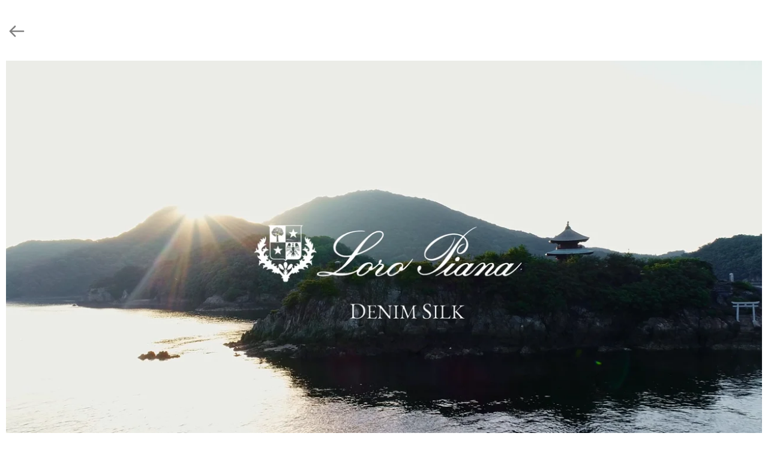

--- FILE ---
content_type: text/html; charset=UTF-8
request_url: https://player.vimeo.com/video/923633814?h=ec393d8827
body_size: 6408
content:
<!DOCTYPE html>
<html lang="en">
<head>
  <meta charset="utf-8">
  <meta name="viewport" content="width=device-width,initial-scale=1,user-scalable=yes">
  
  <link rel="canonical" href="https://player.vimeo.com/video/923633814">
  <meta name="googlebot" content="noindex,indexifembedded">
  
  
  <title>Loro Piana Denim Silk on Vimeo</title>
  <style>
      body, html, .player, .fallback {
          overflow: hidden;
          width: 100%;
          height: 100%;
          margin: 0;
          padding: 0;
      }
      .fallback {
          
              background-color: transparent;
          
      }
      .player.loading { opacity: 0; }
      .fallback iframe {
          position: fixed;
          left: 0;
          top: 0;
          width: 100%;
          height: 100%;
      }
  </style>
  <link rel="modulepreload" href="https://f.vimeocdn.com/p/4.46.25/js/player.module.js" crossorigin="anonymous">
  <link rel="modulepreload" href="https://f.vimeocdn.com/p/4.46.25/js/vendor.module.js" crossorigin="anonymous">
  <link rel="preload" href="https://f.vimeocdn.com/p/4.46.25/css/player.css" as="style">
</head>

<body>


<div class="vp-placeholder">
    <style>
        .vp-placeholder,
        .vp-placeholder-thumb,
        .vp-placeholder-thumb::before,
        .vp-placeholder-thumb::after {
            position: absolute;
            top: 0;
            bottom: 0;
            left: 0;
            right: 0;
        }
        .vp-placeholder {
            visibility: hidden;
            width: 100%;
            max-height: 100%;
            height: calc(1080 / 1920 * 100vw);
            max-width: calc(1920 / 1080 * 100vh);
            margin: auto;
        }
        .vp-placeholder-carousel {
            display: none;
            background-color: #000;
            position: absolute;
            left: 0;
            right: 0;
            bottom: -60px;
            height: 60px;
        }
    </style>

    

    
        <style>
            .vp-placeholder-thumb {
                overflow: hidden;
                width: 100%;
                max-height: 100%;
                margin: auto;
            }
            .vp-placeholder-thumb::before,
            .vp-placeholder-thumb::after {
                content: "";
                display: block;
                filter: blur(7px);
                margin: 0;
                background: url(https://i.vimeocdn.com/video/1815850567-ebf837775ba09e61d0c83679f2381a4d30095fce4e0fc329a333e6259ae652c5-d?mw=80&q=85) 50% 50% / contain no-repeat;
            }
            .vp-placeholder-thumb::before {
                 
                margin: -30px;
            }
        </style>
    

    <div class="vp-placeholder-thumb"></div>
    <div class="vp-placeholder-carousel"></div>
    <script>function placeholderInit(t,h,d,s,n,o){var i=t.querySelector(".vp-placeholder"),v=t.querySelector(".vp-placeholder-thumb");if(h){var p=function(){try{return window.self!==window.top}catch(a){return!0}}(),w=200,y=415,r=60;if(!p&&window.innerWidth>=w&&window.innerWidth<y){i.style.bottom=r+"px",i.style.maxHeight="calc(100vh - "+r+"px)",i.style.maxWidth="calc("+n+" / "+o+" * (100vh - "+r+"px))";var f=t.querySelector(".vp-placeholder-carousel");f.style.display="block"}}if(d){var e=new Image;e.onload=function(){var a=n/o,c=e.width/e.height;if(c<=.95*a||c>=1.05*a){var l=i.getBoundingClientRect(),g=l.right-l.left,b=l.bottom-l.top,m=window.innerWidth/g*100,x=window.innerHeight/b*100;v.style.height="calc("+e.height+" / "+e.width+" * "+m+"vw)",v.style.maxWidth="calc("+e.width+" / "+e.height+" * "+x+"vh)"}i.style.visibility="visible"},e.src=s}else i.style.visibility="visible"}
</script>
    <script>placeholderInit(document,  false ,  true , "https://i.vimeocdn.com/video/1815850567-ebf837775ba09e61d0c83679f2381a4d30095fce4e0fc329a333e6259ae652c5-d?mw=80\u0026q=85",  1920 ,  1080 );</script>
</div>

<div id="player" class="player"></div>
<script>window.playerConfig = {"cdn_url":"https://f.vimeocdn.com","vimeo_api_url":"api.vimeo.com","request":{"files":{"dash":{"cdns":{"akfire_interconnect_quic":{"avc_url":"https://vod-adaptive-ak.vimeocdn.com/exp=1769775149~acl=%2F31bff2a8-a80a-45d3-aa35-6789c7e7bb79%2Fpsid%3D1bd83b3668529ac5d116fb6b4609c47dc82f7f25dd6fb586d081ce5a7fc98edf%2F%2A~hmac=a9150d8fed2ef68aca481e8be32a3eb01fd97f49d4e5bdc7a93c8d94a127034e/31bff2a8-a80a-45d3-aa35-6789c7e7bb79/psid=1bd83b3668529ac5d116fb6b4609c47dc82f7f25dd6fb586d081ce5a7fc98edf/v2/playlist/av/primary/prot/cXNyPTE/playlist.json?omit=av1-hevc\u0026pathsig=8c953e4f~7rkZi0hzMiyQFntOB07-JntWR9Bgdax478I9hda_q5Y\u0026qsr=1\u0026r=dXM%3D\u0026rh=3hN3dn","origin":"gcs","url":"https://vod-adaptive-ak.vimeocdn.com/exp=1769775149~acl=%2F31bff2a8-a80a-45d3-aa35-6789c7e7bb79%2Fpsid%3D1bd83b3668529ac5d116fb6b4609c47dc82f7f25dd6fb586d081ce5a7fc98edf%2F%2A~hmac=a9150d8fed2ef68aca481e8be32a3eb01fd97f49d4e5bdc7a93c8d94a127034e/31bff2a8-a80a-45d3-aa35-6789c7e7bb79/psid=1bd83b3668529ac5d116fb6b4609c47dc82f7f25dd6fb586d081ce5a7fc98edf/v2/playlist/av/primary/prot/cXNyPTE/playlist.json?pathsig=8c953e4f~7rkZi0hzMiyQFntOB07-JntWR9Bgdax478I9hda_q5Y\u0026qsr=1\u0026r=dXM%3D\u0026rh=3hN3dn"},"fastly_skyfire":{"avc_url":"https://skyfire.vimeocdn.com/1769775149-0x516c4f50ff06d96bb5af896126e0a2bdffa2a42c/31bff2a8-a80a-45d3-aa35-6789c7e7bb79/psid=1bd83b3668529ac5d116fb6b4609c47dc82f7f25dd6fb586d081ce5a7fc98edf/v2/playlist/av/primary/prot/cXNyPTE/playlist.json?omit=av1-hevc\u0026pathsig=8c953e4f~7rkZi0hzMiyQFntOB07-JntWR9Bgdax478I9hda_q5Y\u0026qsr=1\u0026r=dXM%3D\u0026rh=3hN3dn","origin":"gcs","url":"https://skyfire.vimeocdn.com/1769775149-0x516c4f50ff06d96bb5af896126e0a2bdffa2a42c/31bff2a8-a80a-45d3-aa35-6789c7e7bb79/psid=1bd83b3668529ac5d116fb6b4609c47dc82f7f25dd6fb586d081ce5a7fc98edf/v2/playlist/av/primary/prot/cXNyPTE/playlist.json?pathsig=8c953e4f~7rkZi0hzMiyQFntOB07-JntWR9Bgdax478I9hda_q5Y\u0026qsr=1\u0026r=dXM%3D\u0026rh=3hN3dn"}},"default_cdn":"akfire_interconnect_quic","separate_av":true,"streams":[{"profile":"f3f6f5f0-2e6b-4e90-994e-842d1feeabc0","id":"6205d9f4-1717-4f12-ae14-dd67ebe05362","fps":25,"quality":"720p"},{"profile":"d0b41bac-2bf2-4310-8113-df764d486192","id":"076be127-f7aa-4d30-bf96-eeb1a7aa308d","fps":25,"quality":"240p"},{"profile":"c3347cdf-6c91-4ab3-8d56-737128e7a65f","id":"7feb2469-2651-4de5-aeca-44dffe70095e","fps":25,"quality":"360p"},{"profile":"5ff7441f-4973-4241-8c2e-976ef4a572b0","id":"965636c7-f011-4cc6-a374-b33a292ec540","fps":25,"quality":"1080p"},{"profile":"f9e4a5d7-8043-4af3-b231-641ca735a130","id":"0be52c82-4b36-41ff-9dba-97cbd090ca62","fps":25,"quality":"540p"}],"streams_avc":[{"profile":"f9e4a5d7-8043-4af3-b231-641ca735a130","id":"0be52c82-4b36-41ff-9dba-97cbd090ca62","fps":25,"quality":"540p"},{"profile":"f3f6f5f0-2e6b-4e90-994e-842d1feeabc0","id":"6205d9f4-1717-4f12-ae14-dd67ebe05362","fps":25,"quality":"720p"},{"profile":"d0b41bac-2bf2-4310-8113-df764d486192","id":"076be127-f7aa-4d30-bf96-eeb1a7aa308d","fps":25,"quality":"240p"},{"profile":"c3347cdf-6c91-4ab3-8d56-737128e7a65f","id":"7feb2469-2651-4de5-aeca-44dffe70095e","fps":25,"quality":"360p"},{"profile":"5ff7441f-4973-4241-8c2e-976ef4a572b0","id":"965636c7-f011-4cc6-a374-b33a292ec540","fps":25,"quality":"1080p"}]},"hls":{"cdns":{"akfire_interconnect_quic":{"avc_url":"https://vod-adaptive-ak.vimeocdn.com/exp=1769775149~acl=%2F31bff2a8-a80a-45d3-aa35-6789c7e7bb79%2Fpsid%3D1bd83b3668529ac5d116fb6b4609c47dc82f7f25dd6fb586d081ce5a7fc98edf%2F%2A~hmac=a9150d8fed2ef68aca481e8be32a3eb01fd97f49d4e5bdc7a93c8d94a127034e/31bff2a8-a80a-45d3-aa35-6789c7e7bb79/psid=1bd83b3668529ac5d116fb6b4609c47dc82f7f25dd6fb586d081ce5a7fc98edf/v2/playlist/av/primary/prot/cXNyPTE/playlist.m3u8?locale=en\u0026omit=av1-hevc-opus\u0026pathsig=8c953e4f~rnZumNi5z2gNCGbLkbRxoZuavVgmzF1y391LF95tmAs\u0026qsr=1\u0026r=dXM%3D\u0026rh=3hN3dn\u0026sf=fmp4","origin":"gcs","url":"https://vod-adaptive-ak.vimeocdn.com/exp=1769775149~acl=%2F31bff2a8-a80a-45d3-aa35-6789c7e7bb79%2Fpsid%3D1bd83b3668529ac5d116fb6b4609c47dc82f7f25dd6fb586d081ce5a7fc98edf%2F%2A~hmac=a9150d8fed2ef68aca481e8be32a3eb01fd97f49d4e5bdc7a93c8d94a127034e/31bff2a8-a80a-45d3-aa35-6789c7e7bb79/psid=1bd83b3668529ac5d116fb6b4609c47dc82f7f25dd6fb586d081ce5a7fc98edf/v2/playlist/av/primary/prot/cXNyPTE/playlist.m3u8?locale=en\u0026omit=opus\u0026pathsig=8c953e4f~rnZumNi5z2gNCGbLkbRxoZuavVgmzF1y391LF95tmAs\u0026qsr=1\u0026r=dXM%3D\u0026rh=3hN3dn\u0026sf=fmp4"},"fastly_skyfire":{"avc_url":"https://skyfire.vimeocdn.com/1769775149-0x516c4f50ff06d96bb5af896126e0a2bdffa2a42c/31bff2a8-a80a-45d3-aa35-6789c7e7bb79/psid=1bd83b3668529ac5d116fb6b4609c47dc82f7f25dd6fb586d081ce5a7fc98edf/v2/playlist/av/primary/prot/cXNyPTE/playlist.m3u8?locale=en\u0026omit=av1-hevc-opus\u0026pathsig=8c953e4f~rnZumNi5z2gNCGbLkbRxoZuavVgmzF1y391LF95tmAs\u0026qsr=1\u0026r=dXM%3D\u0026rh=3hN3dn\u0026sf=fmp4","origin":"gcs","url":"https://skyfire.vimeocdn.com/1769775149-0x516c4f50ff06d96bb5af896126e0a2bdffa2a42c/31bff2a8-a80a-45d3-aa35-6789c7e7bb79/psid=1bd83b3668529ac5d116fb6b4609c47dc82f7f25dd6fb586d081ce5a7fc98edf/v2/playlist/av/primary/prot/cXNyPTE/playlist.m3u8?locale=en\u0026omit=opus\u0026pathsig=8c953e4f~rnZumNi5z2gNCGbLkbRxoZuavVgmzF1y391LF95tmAs\u0026qsr=1\u0026r=dXM%3D\u0026rh=3hN3dn\u0026sf=fmp4"}},"default_cdn":"akfire_interconnect_quic","separate_av":true}},"file_codecs":{"av1":[],"avc":["0be52c82-4b36-41ff-9dba-97cbd090ca62","6205d9f4-1717-4f12-ae14-dd67ebe05362","076be127-f7aa-4d30-bf96-eeb1a7aa308d","7feb2469-2651-4de5-aeca-44dffe70095e","965636c7-f011-4cc6-a374-b33a292ec540"],"hevc":{"dvh1":[],"hdr":[],"sdr":[]}},"lang":"en","referrer":"https://polbaril.ca/loro-piana-denim-silk/","cookie_domain":".vimeo.com","signature":"474bc0af68903b975b04a77779e03a0a","timestamp":1769771549,"expires":3600,"thumb_preview":{"url":"https://videoapi-sprites.vimeocdn.com/video-sprites/image/046580b1-5561-4e09-8379-986b9d2d61b3.0.jpeg?ClientID=sulu\u0026Expires=1769775149\u0026Signature=23e2af272aa862e04357844d69580b55b3f93b6c","height":2640,"width":4686,"frame_height":240,"frame_width":426,"columns":11,"frames":120},"currency":"USD","session":"33109955e61f403879d2cc619540c1e18e86d6631769771549","cookie":{"volume":1,"quality":null,"hd":0,"captions":null,"transcript":null,"captions_styles":{"color":null,"fontSize":null,"fontFamily":null,"fontOpacity":null,"bgOpacity":null,"windowColor":null,"windowOpacity":null,"bgColor":null,"edgeStyle":null},"audio_language":null,"audio_kind":null,"qoe_survey_vote":0},"build":{"backend":"31e9776","js":"4.46.25"},"urls":{"js":"https://f.vimeocdn.com/p/4.46.25/js/player.js","js_base":"https://f.vimeocdn.com/p/4.46.25/js","js_module":"https://f.vimeocdn.com/p/4.46.25/js/player.module.js","js_vendor_module":"https://f.vimeocdn.com/p/4.46.25/js/vendor.module.js","locales_js":{"de-DE":"https://f.vimeocdn.com/p/4.46.25/js/player.de-DE.js","en":"https://f.vimeocdn.com/p/4.46.25/js/player.js","es":"https://f.vimeocdn.com/p/4.46.25/js/player.es.js","fr-FR":"https://f.vimeocdn.com/p/4.46.25/js/player.fr-FR.js","ja-JP":"https://f.vimeocdn.com/p/4.46.25/js/player.ja-JP.js","ko-KR":"https://f.vimeocdn.com/p/4.46.25/js/player.ko-KR.js","pt-BR":"https://f.vimeocdn.com/p/4.46.25/js/player.pt-BR.js","zh-CN":"https://f.vimeocdn.com/p/4.46.25/js/player.zh-CN.js"},"ambisonics_js":"https://f.vimeocdn.com/p/external/ambisonics.min.js","barebone_js":"https://f.vimeocdn.com/p/4.46.25/js/barebone.js","chromeless_js":"https://f.vimeocdn.com/p/4.46.25/js/chromeless.js","three_js":"https://f.vimeocdn.com/p/external/three.rvimeo.min.js","vuid_js":"https://f.vimeocdn.com/js_opt/modules/utils/vuid.min.js","hive_sdk":"https://f.vimeocdn.com/p/external/hive-sdk.js","hive_interceptor":"https://f.vimeocdn.com/p/external/hive-interceptor.js","proxy":"https://player.vimeo.com/static/proxy.html","css":"https://f.vimeocdn.com/p/4.46.25/css/player.css","chromeless_css":"https://f.vimeocdn.com/p/4.46.25/css/chromeless.css","fresnel":"https://arclight.vimeo.com/add/player-stats","player_telemetry_url":"https://arclight.vimeo.com/player-events","telemetry_base":"https://lensflare.vimeo.com"},"flags":{"plays":1,"dnt":0,"autohide_controls":0,"preload_video":"metadata_on_hover","qoe_survey_forced":0,"ai_widget":0,"ecdn_delta_updates":0,"disable_mms":0,"check_clip_skipping_forward":0},"country":"US","client":{"ip":"3.16.206.189"},"ab_tests":{"cross_origin_texttracks":{"group":"variant","track":false,"data":null}},"atid":"1640001898.1769771549","ai_widget_signature":"de633a6b14aa7d26fb49ce6234a16198ebe39c1f2c5eee2c5e10d9bea1c473a2_1769775149","config_refresh_url":"https://player.vimeo.com/video/923633814/config/request?atid=1640001898.1769771549\u0026expires=3600\u0026referrer=https%3A%2F%2Fpolbaril.ca%2Floro-piana-denim-silk%2F\u0026session=33109955e61f403879d2cc619540c1e18e86d6631769771549\u0026signature=474bc0af68903b975b04a77779e03a0a\u0026time=1769771549\u0026v=1"},"player_url":"player.vimeo.com","video":{"id":923633814,"title":"Loro Piana Denim Silk","width":1920,"height":1080,"duration":69,"url":"https://vimeo.com/923633814","share_url":"https://vimeo.com/923633814","embed_code":"\u003ciframe title=\"vimeo-player\" src=\"https://player.vimeo.com/video/923633814?h=ec393d8827\" width=\"640\" height=\"360\" frameborder=\"0\" referrerpolicy=\"strict-origin-when-cross-origin\" allow=\"autoplay; fullscreen; picture-in-picture; clipboard-write; encrypted-media; web-share\"   allowfullscreen\u003e\u003c/iframe\u003e","default_to_hd":1,"privacy":"anybody","embed_permission":"whitelist","thumbnail_url":"https://i.vimeocdn.com/video/1815850567-ebf837775ba09e61d0c83679f2381a4d30095fce4e0fc329a333e6259ae652c5-d","owner":{"id":11565241,"name":"POL BARIL","img":"https://i.vimeocdn.com/portrait/45059862_60x60?subrect=4%2C0%2C897%2C893\u0026r=cover\u0026sig=a2575dc5841d794cdc6442f721c1ee36c695503da563b732feb0a3e2218bc29b\u0026v=1\u0026region=us","img_2x":"https://i.vimeocdn.com/portrait/45059862_60x60?subrect=4%2C0%2C897%2C893\u0026r=cover\u0026sig=a2575dc5841d794cdc6442f721c1ee36c695503da563b732feb0a3e2218bc29b\u0026v=1\u0026region=us","url":"https://vimeo.com/user11565241","account_type":"pro"},"spatial":0,"live_event":null,"version":{"current":null,"available":[{"id":849335111,"file_id":3724918124,"is_current":true}]},"unlisted_hash":null,"rating":{"id":6},"fps":25,"channel_layout":"stereo","ai":0,"locale":"en"},"user":{"id":0,"team_id":0,"team_origin_user_id":0,"account_type":"none","liked":0,"watch_later":0,"owner":0,"mod":0,"logged_in":0,"private_mode_enabled":0,"vimeo_api_client_token":"eyJhbGciOiJIUzI1NiIsInR5cCI6IkpXVCJ9.eyJzZXNzaW9uX2lkIjoiMzMxMDk5NTVlNjFmNDAzODc5ZDJjYzYxOTU0MGMxZTE4ZTg2ZDY2MzE3Njk3NzE1NDkiLCJleHAiOjE3Njk3NzUxNDksImFwcF9pZCI6MTE4MzU5LCJzY29wZXMiOiJwdWJsaWMgc3RhdHMifQ.C2P3RKgcbGuxTXbSfjOthEjVFEIZ6DcKWSUa42SKZLQ"},"view":1,"vimeo_url":"vimeo.com","embed":{"audio_track":"","autoplay":0,"autopause":1,"dnt":0,"editor":0,"keyboard":1,"log_plays":1,"loop":0,"muted":0,"on_site":0,"texttrack":"","transparent":1,"outro":"nothing","playsinline":1,"quality":null,"player_id":"","api":null,"app_id":"","color":"00adef","color_one":"000000","color_two":"00adef","color_three":"ffffff","color_four":"000000","context":"embed.main","settings":{"auto_pip":1,"badge":0,"byline":0,"collections":0,"color":0,"force_color_one":0,"force_color_two":0,"force_color_three":0,"force_color_four":0,"embed":0,"fullscreen":1,"like":0,"logo":0,"playbar":1,"portrait":0,"pip":1,"share":0,"spatial_compass":0,"spatial_label":0,"speed":1,"title":0,"volume":0,"watch_later":0,"watch_full_video":1,"controls":1,"airplay":1,"audio_tracks":1,"chapters":1,"chromecast":1,"cc":1,"transcript":1,"quality":1,"play_button_position":0,"ask_ai":0,"skipping_forward":1,"debug_payload_collection_policy":"default"},"create_interactive":{"has_create_interactive":false,"viddata_url":""},"min_quality":null,"max_quality":null,"initial_quality":null,"prefer_mms":1}}</script>
<script>const fullscreenSupported="exitFullscreen"in document||"webkitExitFullscreen"in document||"webkitCancelFullScreen"in document||"mozCancelFullScreen"in document||"msExitFullscreen"in document||"webkitEnterFullScreen"in document.createElement("video");var isIE=checkIE(window.navigator.userAgent),incompatibleBrowser=!fullscreenSupported||isIE;window.noModuleLoading=!1,window.dynamicImportSupported=!1,window.cssLayersSupported=typeof CSSLayerBlockRule<"u",window.isInIFrame=function(){try{return window.self!==window.top}catch(e){return!0}}(),!window.isInIFrame&&/twitter/i.test(navigator.userAgent)&&window.playerConfig.video.url&&(window.location=window.playerConfig.video.url),window.playerConfig.request.lang&&document.documentElement.setAttribute("lang",window.playerConfig.request.lang),window.loadScript=function(e){var n=document.getElementsByTagName("script")[0];n&&n.parentNode?n.parentNode.insertBefore(e,n):document.head.appendChild(e)},window.loadVUID=function(){if(!window.playerConfig.request.flags.dnt&&!window.playerConfig.embed.dnt){window._vuid=[["pid",window.playerConfig.request.session]];var e=document.createElement("script");e.async=!0,e.src=window.playerConfig.request.urls.vuid_js,window.loadScript(e)}},window.loadCSS=function(e,n){var i={cssDone:!1,startTime:new Date().getTime(),link:e.createElement("link")};return i.link.rel="stylesheet",i.link.href=n,e.getElementsByTagName("head")[0].appendChild(i.link),i.link.onload=function(){i.cssDone=!0},i},window.loadLegacyJS=function(e,n){if(incompatibleBrowser){var i=e.querySelector(".vp-placeholder");i&&i.parentNode&&i.parentNode.removeChild(i);let a=`/video/${window.playerConfig.video.id}/fallback`;window.playerConfig.request.referrer&&(a+=`?referrer=${window.playerConfig.request.referrer}`),n.innerHTML=`<div class="fallback"><iframe title="unsupported message" src="${a}" frameborder="0"></iframe></div>`}else{n.className="player loading";var t=window.loadCSS(e,window.playerConfig.request.urls.css),r=e.createElement("script"),o=!1;r.src=window.playerConfig.request.urls.js,window.loadScript(r),r["onreadystatechange"in r?"onreadystatechange":"onload"]=function(){!o&&(!this.readyState||this.readyState==="loaded"||this.readyState==="complete")&&(o=!0,playerObject=new VimeoPlayer(n,window.playerConfig,t.cssDone||{link:t.link,startTime:t.startTime}))},window.loadVUID()}};function checkIE(e){e=e&&e.toLowerCase?e.toLowerCase():"";function n(r){return r=r.toLowerCase(),new RegExp(r).test(e);return browserRegEx}var i=n("msie")?parseFloat(e.replace(/^.*msie (\d+).*$/,"$1")):!1,t=n("trident")?parseFloat(e.replace(/^.*trident\/(\d+)\.(\d+).*$/,"$1.$2"))+4:!1;return i||t}
</script>
<script nomodule>
  window.noModuleLoading = true;
  var playerEl = document.getElementById('player');
  window.loadLegacyJS(document, playerEl);
</script>
<script type="module">try{import("").catch(()=>{})}catch(t){}window.dynamicImportSupported=!0;
</script>
<script type="module">if(!window.dynamicImportSupported||!window.cssLayersSupported){if(!window.noModuleLoading){window.noModuleLoading=!0;var playerEl=document.getElementById("player");window.loadLegacyJS(document,playerEl)}var moduleScriptLoader=document.getElementById("js-module-block");moduleScriptLoader&&moduleScriptLoader.parentElement.removeChild(moduleScriptLoader)}
</script>
<script type="module" id="js-module-block">if(!window.noModuleLoading&&window.dynamicImportSupported&&window.cssLayersSupported){const n=document.getElementById("player"),e=window.loadCSS(document,window.playerConfig.request.urls.css);import(window.playerConfig.request.urls.js_module).then(function(o){new o.VimeoPlayer(n,window.playerConfig,e.cssDone||{link:e.link,startTime:e.startTime}),window.loadVUID()}).catch(function(o){throw/TypeError:[A-z ]+import[A-z ]+module/gi.test(o)&&window.loadLegacyJS(document,n),o})}
</script>

<script type="application/ld+json">{"embedUrl":"https://player.vimeo.com/video/923633814?h=ec393d8827","thumbnailUrl":"https://i.vimeocdn.com/video/1815850567-ebf837775ba09e61d0c83679f2381a4d30095fce4e0fc329a333e6259ae652c5-d?f=webp","name":"Loro Piana Denim Silk","description":"This is \"Loro Piana Denim Silk\" by \"POL BARIL\" on Vimeo, the home for high quality videos and the people who love them.","duration":"PT69S","uploadDate":"2024-03-15T02:18:01-04:00","@context":"https://schema.org/","@type":"VideoObject"}</script>

</body>
</html>


--- FILE ---
content_type: text/css
request_url: https://polbaril.ca/wp-content/themes/twentythirteen-child/style.css?ver=2013-07-18
body_size: 31732
content:
/*
 Theme Name:   Pol baril 2016
 Theme URI:    http://example.com/twenty-thirteen-child/
 Description:  Twenty Fourteen Child Theme
 Author:       Xprdev
 Author URI:   http://xprdev.fr
 Template:     twentythirteen
 Version:      1.0.0
 Tags:         light, dark, two-columns, right-sidebar, responsive-layout, accessibility-ready
 Text Domain:  twenty-thirteen-child
*/
html {
	height: 100% !important;
}
body {
	padding: 0 10px;
}
body.category-news #page {
	height: auto !important;
}
div{
	position: relative;
}
a,
a:hover {
	text-decoration: none !important;
	color: black !important;
}

a:focus {
	outline: inherit;
}


h1 {
	text-align: center;
}

.navbar {
	padding: 0 1rem 3rem;
	background-color: transparent;
}

.navbar .nav-menu {
	max-width: 800px;
	margin: 0 auto;
	display: -webkit-box;
	display: -ms-flexbox;
	display: flex;
}

.navbar .nav-menu .menu-item {
	-webkit-transition-duration: 0.5s;
	transition-duration: 0.5s;
	-webkit-box-flex: 1;
	-ms-flex-positive: 1;
	flex-grow: 1;
}

.navbar .nav-menu .menu-item li:hover,
.navbar .nav-menu .menu-item li:focus,
.navbar .nav-menu .menu-item a:hover,
.navbar .nav-menu .menu-item a:focus {
	color: inherit;
	background-color: inherit;
	opacity: 0.5;
}

.navbar .nav-menu .menu-item a {
	text-align: center;
	-webkit-transition-duration: 0.5s;
	transition-duration: 0.5s;
	font-size: 14px;
	color: #9e9e9e;
	outline: 0;
}

.nav-link:before {
	content: '';
	position: absolute;
	top: 49%;
	left: -7px;
	margin-top: -2px;
	width: 5px;
	height: 5px;
	border-radius: 50%;
	background: #dedede;
}

.menu .menu-item.undotted a:before,
.menu .menu-item:first-child:before {
	display: none;
}

.navbar .current_page_item a,
.navbar .current-menu-item a {
	position: relative;
	color: inherit;
	opacity: 0.5;
}

.navbar .navbar-toggler {
	position: absolute;
	top: 10px;
	z-index: 2;
	padding: 0.5rem 0.85rem;
	font-size: 1.5rem;
	color: black;
}

.navbar .navbar-toggler:hover,
.navbar .navbar-toggler:active,
.navbar .navbar-toggler:focus {
	background: inherit;
	border-top: none;
}

.menu.in,
.menu.collapsing {
	position: absolute;
	z-index: 1;
	width: 100%;
	padding: 10px;
	background-color: white;
}

.menu.in .nav-menu,
.menu.collapsing .nav-menu {
	display: block;
	padding: 0;
}

.menu.in .nav-menu li,
.menu.collapsing .nav-menu li {
	display: block;
	margin: 0;
}

.arrow {
	position: fixed;
	top: 5%;
	left: 1%;
	z-index: 500
}

.arrow img {
	opacity: 0.5;
	height: 30px;
	width: 30px;
}

.arrow img:hover {
	opacity: 1;
}

.row {
	margin-right: inherit;
	margin-left: inherit;
/* 	padding-left: 10px; */
}

.entry-thumbnail {
	position: relative;
	max-width: 533px;
	max-height: 348px;
	padding-right: inherit;
	padding-left: inherit;
	margin-bottom: .9%;
	overflow: hidden;
}

.entry-thumbnail:hover .entry-hover {
	display: block;
}

.entry-thumbnail img {
	max-width: 96.9%;
	margin: 0;
}

.entry-thumbnail.col-xs-6 {
		margin-bottom: 10px !important;
		padding: 0;
	}

.entry-thumbnail.col-xs-6 img {
/* 		max-width: 95% !important; */
	}

.entry-thumbnail .entry-hover {
	position: absolute;
	top: 0;
	left: 0;
	display: none;
	width:  96.9%;
	height: 100%;
	padding: 20px;
	background-color: rgba(0, 0, 0, 0.2);
/* 	max-width: 95%; */
}

.entry-thumbnail .entry-hover p {
	color: white;
	position: absolute;
	width: 100%;
	bottom: 0;
	left: 0;
	margin: 0 !important;
	padding: 15px;
	background-image: linear-gradient( transparent, rgba(0, 0, 0, 0.8));
}

.post-video {
	overflow: hidden;
}

.post-video img {
	padding: 0 !important;
}
.post-video::before {
/*
	position: absolute;
	top: 50%;
	left: 50%;
	width: 0;
	content: "";
	border: 30px solid transparent;
	border-left: 30px solid white;
	opacity: 0.8;
	transform: translate( -50% , -50% );
*/
}

.entry-thumbnail.col-xs-6.post-video::before {
/*
	position: absolute;
	top: 40%;
	left: 45%;
	width: 0;
	content: "";
	border: 15px solid transparent;
	border-left: 15px solid white;
	opacity: 0.8;
*/
}

.post-video img {
/* 	padding: 5.5% 0 5% 0; */
/* 	background-color: black; */
}

.rsDefaultInv,
.rsDefaultInv .rsOverflow,
.rsDefaultInv .rsSlide,
.rsDefaultInv .rsVideoFrameHolder,
.rsDefaultInv .rsThumb {
	background: #fff !important;
}

.widget {
	background-color: inherit;
}

.single-format-gallery .site {
	max-width: inherit;
}

.format-gallery {
	padding-top: 4%;
	padding-bottom: 0;
	background-color: inherit;
}

.format-gallery .entry-content {
	max-width: 100%;
	text-align: center;
}

.format-gallery .wrapper-slider {
	overflow-x: scroll;
	overflow-y: visible;
	margin-left: 71px;
	margin-right: 10px;
}

#slider {
	position: relative;
	white-space: nowrap;
	display: block;
	margin: 0;
	text-align: left;
	padding: 2px 0;
}


#slider img {
	margin: 2px;
	padding-right: 8px;
}

.page-entry-title {
	font-size: 14px;
	text-align: center;
}

.format-video {
	padding-top: 4%;
	background-color: inherit;
}

.embed-container {
	position: relative;
	padding-top: 56.25%;
	height: 0;
	overflow: hidden;
	max-width: 100%;
	max-height: 80vh;
	margin: 50px auto;
}

.embed-container iframe,
.embed-container object,
.embed-container embed {
	position: absolute;
	top: 0;
	left: 0;
	width: 100%;
	height: 100%;
}

.format-video .entry-title {
	font-size: 14px;
}

iframe .player .video-wrapper {
	background: #fff !important;
}

.site-header {
	background: white !important;
}

.site-header .home-link {
	min-height: inherit;
}

#site-title {
	margin: 70px 0;
	padding: 0;
	text-align: center;
	font-weight: normal;
	line-height: 2;
	font-size: 50px;
}

.site-header .home-link .site-title:hover {
	text-decoration: none;
}

body {
	font-family: Helvetica, Helvetica, Arial, sans-serif;
}

.container-fluid {
	padding: 0px;
	overflow: hidden;
}

.content-area {
	width: 101%;
}

.entry-header,
.entry-content,
.entry-summary,
.entry-meta {
	max-width: 1401px;
}

.site {
	border-right: inherit;
	border-left: inherit;
	max-width: 1401px;
}

.site-footer {
	background-color: white;
}

.site-footer p {
	margin-top: 50px;
}

.site-footer .sidebar-container {
	background-color: white;
}

.single-post header {
	display: none;
}

h1,
h2,
h3,
h4,
h5,
h6 {
	font-family: 'Helvetica Neue', Helvetica, sans-serif;
}


/*# sourceMappingURL=[data-uri] */
.mobile .entry-content {
	position: relative;
	padding: 0 !important;
	top: 21px;
}

.mobile.page-id-240 .entry-content {
	top: 0;
}

.mobile h1.page-entry-title {
	position: fixed;
	width: 100%;
	z-index: 10;
	bottom: 0;
	left: 0;
	height:40px;
	line-height: 40px;
	background-color: white;
	margin: 0 !important;
	max-width: none !important;
}
.mobile.portrait h1.page-entry-title {
	bottom: 10px;
}
.mobile .arrow {
	position: fixed;
	width: 100%;
	z-index: 10;
	top: 0;
	left: 0;
	height: 40px;
	padding: 10px 0 0 10px;
	background-color: white;
	margin: 0 !important;
	max-width: none !important;	
}

.mobile .hentry {
	padding-top: 0 !important;
}
.mobile .format-gallery .wrapper-slider {
	position: absolute;
	margin-left: 0 !important;
	width: 100% !important;
}

body.mobile.single,
body.mobile.single #content,
body.mobile.single #primary,
body.mobile.single #main,
body.mobile.single #page,
body.mobile.single article {
	height: 100% !important;
}

body.mobile.category-news #page {
	height: auto !important;
}

.mobile #slider img {
	height: 100%;
	width: auto;
}

.mobile.portrait #slider img {
	max-width: none;
}

.mobile .child-home-link {
	display: block;
	min-height: 1px;
	color: black;
/* 	border: 1px red solid; */
}
.mobile	#site-title {
	margin: 0 0 0 -10px;
	line-height: 1;
	font-size: 25px;
	padding: 20px 0 20px 20px;
	text-align: left;
}

.mobile button.navbar-toggler {
	position: absolute;
	top: 61px;
	right: 0;
	z-index: 100;
	color: black;
}

.mobile #navbar {
	display: none;	
}

#button-mobile, #menu-mobile {
	display: none;
}

.mobile #button-mobile, #button-mobile-close {
	display: block;
	position: absolute;
	top: 15px;
	right: 0;
	text-align: center;
	z-index: 200;
	color: #666;
	
	padding: .5rem .75rem;
    font-size: 1.25rem;
    line-height: 1;
    background: 0 0;

}
.mobile.single #button-mobile {
	display: none;
}
.mobile #content {
	padding-top: 21px;	
}

#button-mobile-close {
	right: 2px;
	display: none;
}

#menu-mobile ul{
	margin: 5px 0 0 0;
	padding: 0;
}
#menu-mobile li {
	list-style-type: none;
	text-align: center;
	padding: 3px 0;
}

.mobile.portrait #slider {
	height: 200px;
	margin-top: 50%;
	transform: translate(0,-50%);
	padding-left: 10px;
}

.mobile #pgc-240-0-0,
.mobile #pgc-240-0-0 .widget {
	margin-bottom: 0;
	padding-bottom: 0;
}


.vtiny-bars {
	display: none;
}

.post-video .vtiny-bars {
	display: block;
	width: 65px;
	height: 37px;
	
	position: absolute;
	z-index: 150;
	left: 50%;
	top: 50%;
	margin: -14px 0 0 -32px;

}
/* wp admin */
#wpadminbar .ab-empty-item, #wpadminbar a.ab-item, #wpadminbar>#wp-toolbar span.ab-label, #wpadminbar>#wp-toolbar span.noticon {
    color: #f0f0f1 !important;
}
.text-legal {
    padding: 10px 0 20px 0;
    display: flex;
    justify-content: center;
    flex-wrap: wrap;
    row-gap: 15px;
}
.text-legal a {
    color: #686758 !important;
    font-size: 14px;
}


--- FILE ---
content_type: application/javascript
request_url: https://polbaril.ca/wp-content/themes/twentythirteen-child/js/slider.js
body_size: 2065
content:
jQuery(document).ready( function($) {

	var $allVideos = $("iframe[src^='//player.vimeo.com'], iframe[src^='//www.youtube.com'], object, embed"),
		$fluidEl = $("figure"),
		$portrait = false;

	function get_serieWidth() {
	
		var space = 10;
		var w = 0;
		$(".slider-width img").each( function() {
			w += $(this).width();
			w += space;
		});
		w += space;
		return w;
		
	}
	
	$("#button-mobile").on("click", function(e){
		e.preventDefault();	
		$("#menu-mobile").slideDown(200);
		$("#content, .site-footer").hide();
		$("#button-mobile-close").show();
		$(this).hide();
	});
	
	$("#button-mobile-close").on("click", function(e){
		e.preventDefault();
		$("#menu-mobile").slideUp(200, function(){
			$("#content, .site-footer").fadeIn(200);
		});
		$("#button-mobile").show();
		$(this).hide();
	});

	function addOrRemoveSF() {
	
		var newWidth = $fluidEl.width();
		$allVideos.each(function () {

			var $el = $(this);
			$el
				.width(newWidth)
				.height(newWidth * $el.attr('data-aspectRatio'));

		});
		
		
		if (window.innerHeight > window.innerWidth) {
			//this is Portrait
			$portrait = true;
		} else {
			//this is Landscape
			$portrait = false;
		}
		
		//var Ww = get_serieWidth();
				
		if ( window.innerWidth < 991 ) {
			
			$('body').addClass('mobile');
			
			if( $portrait ) {
				$('body').addClass('portrait').removeClass('landscape');
			} else {
				$('body').addClass('landscape').removeClass('portrait');
			}
			
			if( !$portrait ){
				$("#slider").attr("style", "height:" + (window.innerHeight - 84) + "px;");
			}
			
		} else {
			
			$('body').removeClass('mobile');
			$("#slider").removeAttr("style");
			
		}

		if (window.innerWidth > 679 && window.innerWidth < 976) {
			var n = $("#home-mosaique img").length;
			//console.log(n);
			$("#home-mosaique img").eq(19).addClass("hide");
			$("#home-mosaique img").eq(18).addClass("hide");
		} else {
			$("#home-mosaique img").eq(19).removeClass("hide");
			$("#home-mosaique img").eq(18).removeClass("hide");
		}


	}
	
	$('.slider-width img').load(function(){
		addOrRemoveSF();
	});
	
	
/*

	$('#slider2').scrollingCarousel({
		scrollerAlignment : 'horizontal'
	});
*/
	
	$(window).on("resize", function(){
		addOrRemoveSF();
	}).resize();

});



--- FILE ---
content_type: application/javascript
request_url: https://polbaril.ca/wp-content/themes/twentythirteen-child/js/scrollingcarousel.2.0.js
body_size: 15898
content:
(function ($) {
	$.fn.scrollingCarousel = function (options, i) {
		// This handles multiple elements (like a class selector)
		if (this.length > 1) {
			var a = new Array();
			this.each(
				function (i) {
					a.push($(this).scrollingCarousel(options, i));
				});
			return a;
		}
		var opts = $.extend({}, $().scrollingCarousel.defaults, options);
		var scrollerInterval;
		var autoScrollInterval;

		/* PUBLIC FUNCTIONS */

		/* reInit is a flag that you can pass in case you don't
		   want to remove everything during the destroy phase. */
		this.Destroy = function (reInit) {
			var obj = this;
			var reInit = (reInit != undefined) ? reInit : false;
			$(obj).removeData('scrollingCarousel');
			// this removes the flag so we can re-initialize

			obj.children(':eq(1)').remove();
			if ($(this).find('> div').length > 0) {
				obj[0].innerHTML = $(this).find('> div')[0].innerHTML;
				obj.children().each(function () {
					$(this, obj)[0].style.cssText = '';
				});
			} else {
				obj.find('li').each(function () {
					$(this, obj)[0].style.cssText = '';
				});
			}
			obj.children()[0].style.cssText = '';
			obj[0].style.cssText = '';
			obj.unbind();
		};

		this.Update = function (options) {
			opts = null;
			opts = $.extend({}, $().scrollingCarousel.defaults, options);
			this.Destroy(true);
			return this.Create();
		};


		/* CREATE FUNCTION */
		this.Create = function (iteration, method) {


			// does the object being called exist in the DOM and does it have content?
			if (!$(this).html()) {
				return false;
			}
			var obj = this;
			var objContent = obj.html();

			// this stops double initialization
			if ($(obj).data('scrollingCarousel') == true && method != 'pause') {
				return this;
			}
			// beforeCreateFunction
			if (opts.beforeCreateFunction != null && $.isFunction(opts.beforeCreateFunction)) {
				opts.beforeCreateFunction(obj, opts);
			}

			//START MAIN CREATE FUNCTIONALITY

			var scrollerContent;
			var scrollSwitch = 0;
			var scrollerPosition;
			var sMultiplier;
			var scrollerChildren;
			var offSetDistance;
			var scrollDistance;
			var centerPoint;
			var functions = new Object();
			var scrollContainer = obj[0];

			scrollContainer.style.paddingLeft = '0';
			scrollContainer.style.paddingRight = '0';

			var scrollContainerLength = scrollContainer.offsetWidth;

			var childType = obj.children()[0].nodeName.toLowerCase();

			switch (childType) {

			case 'div':
				if (!method) {
					scrollContainer.innerHTML = '<div>' + obj[0].innerHTML + '</div>';
					scrollContainer.innerHTML += scrollContainer.innerHTML;
				}
				scrollerContent = obj.children('div');
				scrollerChildren = obj.children('div:first').children('div');
				break;

			case 'ul':
				if (!method) {
					scrollContainer.innerHTML += scrollContainer.innerHTML;
				}
				scrollerContent = obj.find('ul');
				scrollerChildren = obj.find('ul:first > li');
				break;

			case 'ol':
				if (!method) {
					scrollContainer.innerHTML += scrollContainer.innerHTML;
				}
				scrollerContent = obj.find('ol');
				scrollerChildren = obj.find('ol:first > li');
				break;

			default:
				console.log('unable to initialise scroller - please ensure contents are either in a UL, an OL or in DIVs');
				return false;
			}
			switch (opts.scrollSpeed.toLowerCase()) {
			case 'slow':
				sMultiplier = 1;
				break;
			case 'fast':
				sMultiplier = 4;
				break;
			case 'medium':
			default:
				sMultiplier = 2;
			}
			var scrollContentLength = 0;
			var scrollerHeight = 0;
			var scrollerWidth = 0;

			var itemPadding;
			var itemMargin = 10;

			switch (opts.scrollerAlignment.toLowerCase()) {

			case 'vertical':
				$(scrollerChildren).each(function (i) {
					scrollContentLength += $(this, obj).outerHeight(true);
					if ($(this, obj)[0].offsetWidth > scrollerWidth) {
						scrollerWidth = $(this, obj)[0].offsetWidth;
					}
				});
				break;
			case 'horizontal':
			default:
				$(scrollerChildren).each(function (i) {
					scrollContentLength += $(this, obj).outerWidth(true) + itemMargin;
					if ($(this, obj)[0].offsetHeight > scrollerHeight) {
						scrollerHeight = $(this, obj)[0].offsetHeight;
					}
				});
				break;

			}

			if (!method) {
				if (opts.scrollerAlignment.toLowerCase() != 'vertical') {
					scrollContainer.style.height = scrollerHeight + 'px';
				} else {
					scrollContainer.style.width = scrollerWidth + 'px';
					scrollContainer.style.height = ($(scrollContainer).height() > 0) ?
						$(scrollContainer).height() + 'px' :
						$(scrollContainer).parent().height() + 'px';
					scrollContainerLength = scrollContainer.offsetHeight;
				}
				if (scrollContentLength > scrollContainerLength) {
					var offSetPoint = Math.round((scrollContentLength / 100) * opts.scrollerOffset);
					offSetDistance = offSetPoint - (Math.round(scrollContainerLength / 2));
					if (offSetDistance > (scrollContentLength - scrollContainerLength)) {
						offSetDistance = scrollContentLength - scrollContainerLength;
					}
				} else {
					$(scrollerContent[1]).remove();
					return false;
				}
				scrollContainer.style.overflow = 'hidden';
				scrollContainer.style.position = 'relative';

				var itemPadding;

				scrollerContent.each(function () {
					$(this, obj)[0].style.position = 'absolute';
					if (opts.scrollerAlignment.toLowerCase() != 'vertical') {
						$(this, obj)[0].style.top = '0';
						$(this, obj)[0].style.width = scrollContentLength + 'px';
					} else {
						$(this, obj)[0].style.left = '0';
						$(this, obj)[0].style.height = scrollContentLength + 'px';
						$(this, obj)[0].style.width = scrollerWidth + 'px';
					}
					$(this).children().each(function (i) {
						if (opts.scrollerAlignment.toLowerCase() != 'vertical') {
							$(this, obj)[0].style.cssFloat = 'left';
						}
						$(this, obj)[0].style.position = 'static';
					});
				});

				if (opts.scrollerAlignment.toLowerCase() != 'vertical') {
					scrollerContent[0].style.left = (offSetDistance > 0) ? '-' + offSetDistance + 'px' : '0';
					if (opts.looped == true) {
						scrollerContent[1].style.left = scrollerContent[0].offsetLeft - scrollContentLength + 'px';
					} else {
						scrollerContent[1].style.display = 'none';
						scrollerContent[1].style.top = '-1000px';
					}
				} else {
					scrollerContent[0].style.top = (offSetDistance > 0) ? '-' + offSetDistance + 'px' : '0';
					if (opts.looped == true) {
						scrollerContent[1].style.top = scrollerContent[0].offsetTop - scrollContentLength + 'px';
					} else {
						scrollerContent[1].style.display = 'none';
						scrollerContent[1].style.left = '-1000px';
					}
				}
				obj.mouseenter(function () {
					functions.startCarousel();
				});
				obj.mouseleave(function () {
					functions.stopCarousel(true);
					if (opts.autoScroll == true) {
						functions.autoScroll();
					}
				});
				obj.mousemove(function (e) {
					var cursor = {
						x: 0,
						y: 0
					};
					if (e.pageX || e.pageY) {
						cursor.x = e.pageX;
						cursor.y = e.pageY;
					} else {
						var de = document.documentElement;
						var b = document.body;
						cursor.x = e.clientX + ((de.scrollLeft || b.scrollLeft) - (de.clientLeft || 0));
						cursor.y = e.clientY + ((de.scrollTop || b.scrollTop) - (de.clientTop || 0));
					}
					cursorPosition = cursor;
				});
			}

			functions.autoScroll = function () {
				var ivlRate = 40;
				if (opts.looped == false) {
					return;
				}
				if (autoScrollInterval) {
					clearInterval(autoScrollInterval);
					autoScrollInterval = 0;
				}
				scrollerPosition = scrollerPosition ? scrollerPosition :
					((opts.scrollerAlignment.toLowerCase() != 'vertical') ?
						parseInt(scrollerContent[0].style.left) :
						parseInt(scrollerContent[0].style.top));

				opts.autoScrollSpeed = (opts.autoScrollSpeed < 1000) ? 1000 : opts.autoScrollSpeed;

				if ((opts.autoScrollSpeed / ivlRate) < scrollContainerLength) {
					scrollDistance = Math.round(scrollContainerLength / (opts.autoScrollSpeed / ivlRate));
				} else {
					scrollDistance = 1;
					ivlRate = Math.round(opts.autoScrollSpeed / scrollContainerLength);
				}

				autoScrollInterval = setInterval(function () {

					switch (opts.autoScrollDirection.toLowerCase()) {

					case 'right':
					case 'down':
						if ((scrollerPosition + scrollDistance) > scrollContentLength) {
							scrollerPosition = 0;
							scrollSwitch = (scrollSwitch == 0) ? 1 : 0;
						} else {
							scrollerPosition = scrollerPosition + scrollDistance;
						}
						break;
					case 'left':
					case 'up':
					default:
						if ((scrollerPosition - scrollDistance) < (0 - (scrollContentLength - scrollContainerLength))) {
							scrollerPosition = scrollContainerLength;
							scrollSwitch = (scrollSwitch == 0) ? 1 : 0;
						} else {
							scrollerPosition = scrollerPosition - scrollDistance;
						}
					}
					if (opts.scrollerAlignment.toLowerCase() != 'vertical') {
						scrollerContent[scrollSwitch].style.left = scrollerPosition + 'px';
						scrollerContent[(scrollSwitch == 0) ? 1 : 0].style.left = scrollerPosition - scrollContentLength + 'px';
					} else {
						scrollerContent[scrollSwitch].style.top = scrollerPosition + 'px';
						scrollerContent[(scrollSwitch == 0) ? 1 : 0].style.top = scrollerPosition - scrollContentLength + 'px';
					}
				}, ivlRate);
			};

			functions.startCarousel = function () {
				if (autoScrollInterval) {
					clearInterval(autoScrollInterval);
					autoScrollInterval = 0;
				}
				centerPoint = (opts.scrollerAlignment.toLowerCase() != 'vertical') ?
					Math.round($(scrollContainer).offset().left + (scrollContainer.offsetWidth / 2)) :
					Math.round($(scrollContainer).offset().top + (scrollContainer.offsetHeight / 2));

				scrollerPosition = scrollerPosition ? scrollerPosition :
					((opts.scrollerAlignment.toLowerCase() != 'vertical') ?
						parseInt(scrollerContent[0].style.left) :
						parseInt(scrollerContent[0].style.top));

				scrollerInterval = setInterval(function () {
					var cursorDistance;
					var cursor = (opts.scrollerAlignment.toLowerCase() != 'vertical') ? cursorPosition.x : cursorPosition.y;
					var halfContainer = scrollContainerLength / 2;

					cursorDistance = (cursor < centerPoint) ? centerPoint - cursor : cursor - centerPoint;

					scrollDistance = (cursorDistance < (Math.ceil((halfContainer / 100) * 30))) ? 1 :
						((cursorDistance < (Math.ceil((halfContainer / 100) * 50))) ? 2 * sMultiplier :
							((cursorDistance < (Math.ceil((halfContainer / 100) * 70))) ? 3 * sMultiplier :
								((cursorDistance < (Math.ceil((halfContainer / 100) * 90))) ? 4 * sMultiplier :
									6 * sMultiplier)));

					if (cursor < centerPoint) {

						if ((scrollerPosition + scrollDistance) > 0 && opts.looped == false) {
							scrollerPosition = 0;
						} else if ((scrollerPosition + scrollDistance) > scrollContentLength) {
							scrollerPosition = 0;
							scrollSwitch = (scrollSwitch == 0) ? 1 : 0;
						} else {
							scrollerPosition = scrollerPosition + scrollDistance;
						}
					} else if (cursor > centerPoint) {

						if ((scrollerPosition - scrollDistance) < (0 - (scrollContentLength - scrollContainerLength))) {

							if (opts.looped == false) {
								scrollerPosition = (0 - (scrollContentLength - scrollContainerLength));
							} else {
								scrollerPosition = scrollContainerLength;
								scrollSwitch = (scrollSwitch == 0) ? 1 : 0;
							}
						} else {
							scrollerPosition = scrollerPosition - scrollDistance;
						}
					}
					if (opts.scrollerAlignment.toLowerCase() != 'vertical') {
						scrollerContent[scrollSwitch].style.left = scrollerPosition + 'px';
						scrollerContent[(scrollSwitch == 0) ? 1 : 0].style.left = scrollerPosition - scrollContentLength + 'px';
					} else {
						scrollerContent[scrollSwitch].style.top = scrollerPosition + 'px';
						scrollerContent[(scrollSwitch == 0) ? 1 : 0].style.top = scrollerPosition - scrollContentLength + 'px';
					}
				}, 40);
			};

			functions.stopCarousel = function (easing) {

				if (!scrollerInterval) {
					return;
				}
				clearInterval(scrollerInterval);
				scrollerInterval = 0;
				if (!easing || opts.looped == false || opts.autoScroll == true) {
					return;
				}
				if (scrollDistance > 1) {
					var i;
					var brakingDistance = 0;
					for (i = scrollDistance; i > 1; i--) {
						brakingDistance += i;
					}
					var cursor = (opts.scrollerAlignment.toLowerCase() != 'vertical') ? cursorPosition.x : cursorPosition.y;

					if (cursor < centerPoint) {
						if ((scrollerPosition + brakingDistance) > scrollContentLength) {
							scrollerPosition = scrollerPosition - scrollContentLength;
							scrollSwitch = (scrollSwitch == 0) ? 1 : 0;
						}
					} else {
						if ((scrollerPosition - brakingDistance) < (0 - (scrollContentLength - scrollContainerLength))) {
							scrollerPosition = scrollerPosition + scrollContentLength;
							scrollSwitch = (scrollSwitch == 0) ? 1 : 0;
						}
					}
					var ivl = setInterval(function () {
						if (scrollDistance > 1) {
							if (cursor < centerPoint) {
								scrollerPosition += scrollDistance;
							} else {
								scrollerPosition -= scrollDistance;
							}
							if (opts.scrollerAlignment.toLowerCase() != 'vertical') {
								scrollerContent[scrollSwitch].style.left = scrollerPosition + 'px';
								scrollerContent[(scrollSwitch == 0) ? 1 : 0].style.left = scrollerPosition - scrollContentLength + 'px';
							} else {
								scrollerContent[scrollSwitch].style.top = scrollerPosition + 'px';
								scrollerContent[(scrollSwitch == 0) ? 1 : 0].style.top = scrollerPosition - scrollContentLength + 'px';
							}
							scrollDistance--;
						} else {
							clearInterval(ivl);
						}
					}, 50);
				}

			};

			if (method != 'pause') {
				if (opts.autoScroll == true) {
					functions.autoScroll();
				}
			}

			switch (method) {
			case 'pause':
				functions.stopCarousel();
				if (autoScrollInterval) {
					clearInterval(autoScrollInterval);
					autoScrollInterval = 0;
				}
				obj.unbind('mouseenter');
				obj.unbind('mouseleave');
				$(obj).data('scrollingCarousel', false);
				return;
				break;
			case 'play':
				$('html').mousemove(function (e) {
					var cursor = {
						x: 0,
						y: 0
					};
					if (e.pageX || e.pageY) {
						cursor.x = e.pageX;
						cursor.y = e.pageY;
					} else {
						var de = document.documentElement;
						var b = document.body;
						cursor.x = e.clientX + (de.scrollLeft || b.scrollLeft) - (de.clientLeft || 0);
						cursor.y = e.clientY + (de.scrollTop || b.scrollTop) - (de.clientTop || 0);
					}
					cursorPosition = cursor;

					if (cursorPosition.x >= obj.offset().left && cursorPosition.x <= (obj.offset().left + obj[0].offsetWidth) &&
						cursorPosition.y >= obj.offset().top && cursorPosition.y <= (obj.offset().top + obj[0].offsetHeight)) {
						functions.startCarousel();
					}
					obj.mouseenter(function () {
						functions.startCarousel();
					});
					obj.mouseleave(function () {
						functions.stopCarousel(true);
						if (opts.autoScroll == true) {
							functions.autoScroll();
						}
					});
					$(this).unbind('mousemove');

					if (opts.autoScroll == true) {
						functions.autoScroll();
					}
				});
				break;
			}

			//END MAIN CREATE FUNCTIONALITY

			// Set a flag to show that this element has been plugin'd
			$(obj).data('scrollingCarousel', true);

			// afterCreateFunction
			if (opts.afterCreateFunction != null && $.isFunction(opts.afterCreateFunction)) {
				opts.afterCreateFunction(obj, opts);
			}
			return this;
		};

		this.Pause = function () {
			this.Create(i, 'pause');
		};
		this.Play = function () {
			this.Create(i, 'play');
		};

		// CREATE FUNCTION CALL
		return this.Create(i);
	};

	jQuery.fn.scrollingCarousel.defaults = {
		autoScroll: false,
		autoScrollDirection: 'left',
		autoScrollSpeed: 10000,
		looped: true,
		scrollerAlignment: 'horizontal',
		scrollerOffset: 0,
		scrollSpeed: 'medium',
		beforeCreateFunction: null,
		afterCreateFunction: null
	};
})(jQuery);